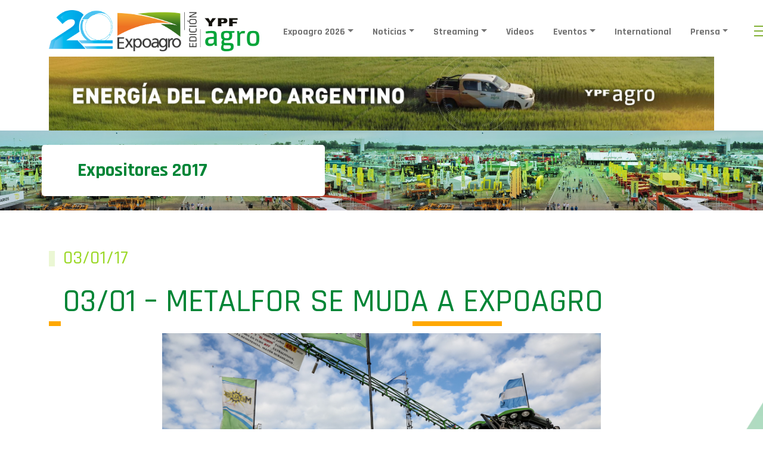

--- FILE ---
content_type: text/html; charset=UTF-8
request_url: https://www.expoagro.com.ar/0301-metalfor-se-muda-a-expoagro/
body_size: 84256
content:


<!doctype html>
<html lang="es">

<head>
    <meta charset="utf-8">
    <meta name="viewport" content="width=device-width, initial-scale=1, shrink-to-fit=no">
    <meta name="facebook-domain-verification" content="tj0uzq7erdmw57kjak89mjsco415t7" />
    
	<!-- Bootstrap core CSS -->
    <link href="https://cdn.jsdelivr.net/npm/bootstrap@5.0.0-beta1/dist/css/bootstrap.min.css" rel="stylesheet" integrity="sha384-giJF6kkoqNQ00vy+HMDP7azOuL0xtbfIcaT9wjKHr8RbDVddVHyTfAAsrekwKmP1" crossorigin="anonymous">


    <link href="https://www.expoagro.com.ar/wp-content/themes/expoagro-2022/assets/css/estilos.css" rel="stylesheet">
    <link rel="preconnect" href="https://fonts.gstatic.com">
    <link href="https://fonts.googleapis.com/css2?family=Lato:wght@300;400;700;900&display=swap" rel="stylesheet">
    <link href="https://maxcdn.bootstrapcdn.com/font-awesome/4.7.0/css/font-awesome.min.css" rel="stylesheet">
    <link rel="stylesheet" href="https://unpkg.com/flickity@2/dist/flickity.min.css">
    <link href="https://www.expoagro.com.ar/wp-content/themes/expoagro-2022/assets/css/custom.css?ver=1.0.85" rel="stylesheet">

    <link rel="icon" type="image/png" href="https://www.expoagro.com.ar/wp-content/themes/expoagro-2022/assets/img/favicon.png">

    <script src="https://www.expoagro.com.ar/wp-content/themes/expoagro-2022/assets/js/jquery.js"></script>
    
    <meta name='robots' content='index, follow, max-image-preview:large, max-snippet:-1, max-video-preview:-1' />
	<style>img:is([sizes="auto" i], [sizes^="auto," i]) { contain-intrinsic-size: 3000px 1500px }</style>
	
	<!-- This site is optimized with the Yoast SEO plugin v25.9 - https://yoast.com/wordpress/plugins/seo/ -->
	<title>03/01 - METALFOR SE MUDA A EXPOAGRO - Expoagro - Edición YPF Agro</title>
	<link rel="canonical" href="https://www.expoagro.com.ar/0301-metalfor-se-muda-a-expoagro/" />
	<meta property="og:locale" content="es_ES" />
	<meta property="og:type" content="article" />
	<meta property="og:title" content="03/01 - METALFOR SE MUDA A EXPOAGRO - Expoagro - Edición YPF Agro" />
	<meta property="og:description" content="La empresa será nuevamente auspiciante de la exposición y aportará la pulverizadora oficial. Se podrán ver allí los nuevos barrales de acero microaireado. Ocuparán 2700 metros cuadrados de stand, trasladarán al predio más de 50 máquinas y 55 personas del equipo. La estrategia de Metalfor para la próxima edición de Expoagro es mudarse con todo [&hellip;]" />
	<meta property="og:url" content="https://www.expoagro.com.ar/0301-metalfor-se-muda-a-expoagro/" />
	<meta property="og:site_name" content="Expoagro - Edición YPF Agro" />
	<meta property="article:published_time" content="2017-01-03T19:59:08+00:00" />
	<meta property="article:modified_time" content="2017-01-24T14:31:10+00:00" />
	<meta property="og:image" content="https://www.expoagro.com.ar/wp-content/uploads/METALFOR-SE-MUDA-A-EXPOAGRO.jpg" />
	<meta property="og:image:width" content="800" />
	<meta property="og:image:height" content="533" />
	<meta property="og:image:type" content="image/jpeg" />
	<meta name="author" content="meji" />
	<meta name="twitter:card" content="summary_large_image" />
	<meta name="twitter:label1" content="Escrito por" />
	<meta name="twitter:data1" content="meji" />
	<meta name="twitter:label2" content="Tiempo de lectura" />
	<meta name="twitter:data2" content="3 minutos" />
	<script type="application/ld+json" class="yoast-schema-graph">{"@context":"https://schema.org","@graph":[{"@type":"WebPage","@id":"https://www.expoagro.com.ar/0301-metalfor-se-muda-a-expoagro/","url":"https://www.expoagro.com.ar/0301-metalfor-se-muda-a-expoagro/","name":"03/01 - METALFOR SE MUDA A EXPOAGRO - Expoagro - Edición YPF Agro","isPartOf":{"@id":"https://www.expoagro.com.ar/#website"},"primaryImageOfPage":{"@id":"https://www.expoagro.com.ar/0301-metalfor-se-muda-a-expoagro/#primaryimage"},"image":{"@id":"https://www.expoagro.com.ar/0301-metalfor-se-muda-a-expoagro/#primaryimage"},"thumbnailUrl":"https://www.expoagro.com.ar/wp-content/uploads/METALFOR-SE-MUDA-A-EXPOAGRO.jpg","datePublished":"2017-01-03T19:59:08+00:00","dateModified":"2017-01-24T14:31:10+00:00","author":{"@id":"https://www.expoagro.com.ar/#/schema/person/3a146f306738e258e9dccb69d596e57d"},"breadcrumb":{"@id":"https://www.expoagro.com.ar/0301-metalfor-se-muda-a-expoagro/#breadcrumb"},"inLanguage":"es","potentialAction":[{"@type":"ReadAction","target":["https://www.expoagro.com.ar/0301-metalfor-se-muda-a-expoagro/"]}]},{"@type":"ImageObject","inLanguage":"es","@id":"https://www.expoagro.com.ar/0301-metalfor-se-muda-a-expoagro/#primaryimage","url":"https://www.expoagro.com.ar/wp-content/uploads/METALFOR-SE-MUDA-A-EXPOAGRO.jpg","contentUrl":"https://www.expoagro.com.ar/wp-content/uploads/METALFOR-SE-MUDA-A-EXPOAGRO.jpg","width":800,"height":533},{"@type":"BreadcrumbList","@id":"https://www.expoagro.com.ar/0301-metalfor-se-muda-a-expoagro/#breadcrumb","itemListElement":[{"@type":"ListItem","position":1,"name":"Portada","item":"https://www.expoagro.com.ar/"},{"@type":"ListItem","position":2,"name":"03/01 &#8211; METALFOR SE MUDA A EXPOAGRO"}]},{"@type":"WebSite","@id":"https://www.expoagro.com.ar/#website","url":"https://www.expoagro.com.ar/","name":"Expoagro - Edición YPF Agro","description":"La exposición agroindustrial a campo abierto más importante de la región","potentialAction":[{"@type":"SearchAction","target":{"@type":"EntryPoint","urlTemplate":"https://www.expoagro.com.ar/?s={search_term_string}"},"query-input":{"@type":"PropertyValueSpecification","valueRequired":true,"valueName":"search_term_string"}}],"inLanguage":"es"},{"@type":"Person","@id":"https://www.expoagro.com.ar/#/schema/person/3a146f306738e258e9dccb69d596e57d","name":"meji","image":{"@type":"ImageObject","inLanguage":"es","@id":"https://www.expoagro.com.ar/#/schema/person/image/","url":"https://secure.gravatar.com/avatar/c1b4bd19f81efd595cb1a1537f85cfa4?s=96&d=mm&r=g","contentUrl":"https://secure.gravatar.com/avatar/c1b4bd19f81efd595cb1a1537f85cfa4?s=96&d=mm&r=g","caption":"meji"},"sameAs":["http://www.p3design.com"]}]}</script>
	<!-- / Yoast SEO plugin. -->


<link rel='dns-prefetch' href='//www.googletagmanager.com' />
<link rel='dns-prefetch' href='//pagead2.googlesyndication.com' />
<script type="text/javascript">
/* <![CDATA[ */
window._wpemojiSettings = {"baseUrl":"https:\/\/s.w.org\/images\/core\/emoji\/15.0.3\/72x72\/","ext":".png","svgUrl":"https:\/\/s.w.org\/images\/core\/emoji\/15.0.3\/svg\/","svgExt":".svg","source":{"concatemoji":"https:\/\/www.expoagro.com.ar\/wp-includes\/js\/wp-emoji-release.min.js?ver=6.7.4"}};
/*! This file is auto-generated */
!function(i,n){var o,s,e;function c(e){try{var t={supportTests:e,timestamp:(new Date).valueOf()};sessionStorage.setItem(o,JSON.stringify(t))}catch(e){}}function p(e,t,n){e.clearRect(0,0,e.canvas.width,e.canvas.height),e.fillText(t,0,0);var t=new Uint32Array(e.getImageData(0,0,e.canvas.width,e.canvas.height).data),r=(e.clearRect(0,0,e.canvas.width,e.canvas.height),e.fillText(n,0,0),new Uint32Array(e.getImageData(0,0,e.canvas.width,e.canvas.height).data));return t.every(function(e,t){return e===r[t]})}function u(e,t,n){switch(t){case"flag":return n(e,"\ud83c\udff3\ufe0f\u200d\u26a7\ufe0f","\ud83c\udff3\ufe0f\u200b\u26a7\ufe0f")?!1:!n(e,"\ud83c\uddfa\ud83c\uddf3","\ud83c\uddfa\u200b\ud83c\uddf3")&&!n(e,"\ud83c\udff4\udb40\udc67\udb40\udc62\udb40\udc65\udb40\udc6e\udb40\udc67\udb40\udc7f","\ud83c\udff4\u200b\udb40\udc67\u200b\udb40\udc62\u200b\udb40\udc65\u200b\udb40\udc6e\u200b\udb40\udc67\u200b\udb40\udc7f");case"emoji":return!n(e,"\ud83d\udc26\u200d\u2b1b","\ud83d\udc26\u200b\u2b1b")}return!1}function f(e,t,n){var r="undefined"!=typeof WorkerGlobalScope&&self instanceof WorkerGlobalScope?new OffscreenCanvas(300,150):i.createElement("canvas"),a=r.getContext("2d",{willReadFrequently:!0}),o=(a.textBaseline="top",a.font="600 32px Arial",{});return e.forEach(function(e){o[e]=t(a,e,n)}),o}function t(e){var t=i.createElement("script");t.src=e,t.defer=!0,i.head.appendChild(t)}"undefined"!=typeof Promise&&(o="wpEmojiSettingsSupports",s=["flag","emoji"],n.supports={everything:!0,everythingExceptFlag:!0},e=new Promise(function(e){i.addEventListener("DOMContentLoaded",e,{once:!0})}),new Promise(function(t){var n=function(){try{var e=JSON.parse(sessionStorage.getItem(o));if("object"==typeof e&&"number"==typeof e.timestamp&&(new Date).valueOf()<e.timestamp+604800&&"object"==typeof e.supportTests)return e.supportTests}catch(e){}return null}();if(!n){if("undefined"!=typeof Worker&&"undefined"!=typeof OffscreenCanvas&&"undefined"!=typeof URL&&URL.createObjectURL&&"undefined"!=typeof Blob)try{var e="postMessage("+f.toString()+"("+[JSON.stringify(s),u.toString(),p.toString()].join(",")+"));",r=new Blob([e],{type:"text/javascript"}),a=new Worker(URL.createObjectURL(r),{name:"wpTestEmojiSupports"});return void(a.onmessage=function(e){c(n=e.data),a.terminate(),t(n)})}catch(e){}c(n=f(s,u,p))}t(n)}).then(function(e){for(var t in e)n.supports[t]=e[t],n.supports.everything=n.supports.everything&&n.supports[t],"flag"!==t&&(n.supports.everythingExceptFlag=n.supports.everythingExceptFlag&&n.supports[t]);n.supports.everythingExceptFlag=n.supports.everythingExceptFlag&&!n.supports.flag,n.DOMReady=!1,n.readyCallback=function(){n.DOMReady=!0}}).then(function(){return e}).then(function(){var e;n.supports.everything||(n.readyCallback(),(e=n.source||{}).concatemoji?t(e.concatemoji):e.wpemoji&&e.twemoji&&(t(e.twemoji),t(e.wpemoji)))}))}((window,document),window._wpemojiSettings);
/* ]]> */
</script>
<style id='wp-emoji-styles-inline-css' type='text/css'>

	img.wp-smiley, img.emoji {
		display: inline !important;
		border: none !important;
		box-shadow: none !important;
		height: 1em !important;
		width: 1em !important;
		margin: 0 0.07em !important;
		vertical-align: -0.1em !important;
		background: none !important;
		padding: 0 !important;
	}
</style>
<link rel='stylesheet' id='wp-block-library-css' href='https://www.expoagro.com.ar/wp-includes/css/dist/block-library/style.min.css?ver=6.7.4' type='text/css' media='all' />
<style id='classic-theme-styles-inline-css' type='text/css'>
/*! This file is auto-generated */
.wp-block-button__link{color:#fff;background-color:#32373c;border-radius:9999px;box-shadow:none;text-decoration:none;padding:calc(.667em + 2px) calc(1.333em + 2px);font-size:1.125em}.wp-block-file__button{background:#32373c;color:#fff;text-decoration:none}
</style>
<style id='global-styles-inline-css' type='text/css'>
:root{--wp--preset--aspect-ratio--square: 1;--wp--preset--aspect-ratio--4-3: 4/3;--wp--preset--aspect-ratio--3-4: 3/4;--wp--preset--aspect-ratio--3-2: 3/2;--wp--preset--aspect-ratio--2-3: 2/3;--wp--preset--aspect-ratio--16-9: 16/9;--wp--preset--aspect-ratio--9-16: 9/16;--wp--preset--color--black: #000000;--wp--preset--color--cyan-bluish-gray: #abb8c3;--wp--preset--color--white: #ffffff;--wp--preset--color--pale-pink: #f78da7;--wp--preset--color--vivid-red: #cf2e2e;--wp--preset--color--luminous-vivid-orange: #ff6900;--wp--preset--color--luminous-vivid-amber: #fcb900;--wp--preset--color--light-green-cyan: #7bdcb5;--wp--preset--color--vivid-green-cyan: #00d084;--wp--preset--color--pale-cyan-blue: #8ed1fc;--wp--preset--color--vivid-cyan-blue: #0693e3;--wp--preset--color--vivid-purple: #9b51e0;--wp--preset--gradient--vivid-cyan-blue-to-vivid-purple: linear-gradient(135deg,rgba(6,147,227,1) 0%,rgb(155,81,224) 100%);--wp--preset--gradient--light-green-cyan-to-vivid-green-cyan: linear-gradient(135deg,rgb(122,220,180) 0%,rgb(0,208,130) 100%);--wp--preset--gradient--luminous-vivid-amber-to-luminous-vivid-orange: linear-gradient(135deg,rgba(252,185,0,1) 0%,rgba(255,105,0,1) 100%);--wp--preset--gradient--luminous-vivid-orange-to-vivid-red: linear-gradient(135deg,rgba(255,105,0,1) 0%,rgb(207,46,46) 100%);--wp--preset--gradient--very-light-gray-to-cyan-bluish-gray: linear-gradient(135deg,rgb(238,238,238) 0%,rgb(169,184,195) 100%);--wp--preset--gradient--cool-to-warm-spectrum: linear-gradient(135deg,rgb(74,234,220) 0%,rgb(151,120,209) 20%,rgb(207,42,186) 40%,rgb(238,44,130) 60%,rgb(251,105,98) 80%,rgb(254,248,76) 100%);--wp--preset--gradient--blush-light-purple: linear-gradient(135deg,rgb(255,206,236) 0%,rgb(152,150,240) 100%);--wp--preset--gradient--blush-bordeaux: linear-gradient(135deg,rgb(254,205,165) 0%,rgb(254,45,45) 50%,rgb(107,0,62) 100%);--wp--preset--gradient--luminous-dusk: linear-gradient(135deg,rgb(255,203,112) 0%,rgb(199,81,192) 50%,rgb(65,88,208) 100%);--wp--preset--gradient--pale-ocean: linear-gradient(135deg,rgb(255,245,203) 0%,rgb(182,227,212) 50%,rgb(51,167,181) 100%);--wp--preset--gradient--electric-grass: linear-gradient(135deg,rgb(202,248,128) 0%,rgb(113,206,126) 100%);--wp--preset--gradient--midnight: linear-gradient(135deg,rgb(2,3,129) 0%,rgb(40,116,252) 100%);--wp--preset--font-size--small: 13px;--wp--preset--font-size--medium: 20px;--wp--preset--font-size--large: 36px;--wp--preset--font-size--x-large: 42px;--wp--preset--spacing--20: 0.44rem;--wp--preset--spacing--30: 0.67rem;--wp--preset--spacing--40: 1rem;--wp--preset--spacing--50: 1.5rem;--wp--preset--spacing--60: 2.25rem;--wp--preset--spacing--70: 3.38rem;--wp--preset--spacing--80: 5.06rem;--wp--preset--shadow--natural: 6px 6px 9px rgba(0, 0, 0, 0.2);--wp--preset--shadow--deep: 12px 12px 50px rgba(0, 0, 0, 0.4);--wp--preset--shadow--sharp: 6px 6px 0px rgba(0, 0, 0, 0.2);--wp--preset--shadow--outlined: 6px 6px 0px -3px rgba(255, 255, 255, 1), 6px 6px rgba(0, 0, 0, 1);--wp--preset--shadow--crisp: 6px 6px 0px rgba(0, 0, 0, 1);}:where(.is-layout-flex){gap: 0.5em;}:where(.is-layout-grid){gap: 0.5em;}body .is-layout-flex{display: flex;}.is-layout-flex{flex-wrap: wrap;align-items: center;}.is-layout-flex > :is(*, div){margin: 0;}body .is-layout-grid{display: grid;}.is-layout-grid > :is(*, div){margin: 0;}:where(.wp-block-columns.is-layout-flex){gap: 2em;}:where(.wp-block-columns.is-layout-grid){gap: 2em;}:where(.wp-block-post-template.is-layout-flex){gap: 1.25em;}:where(.wp-block-post-template.is-layout-grid){gap: 1.25em;}.has-black-color{color: var(--wp--preset--color--black) !important;}.has-cyan-bluish-gray-color{color: var(--wp--preset--color--cyan-bluish-gray) !important;}.has-white-color{color: var(--wp--preset--color--white) !important;}.has-pale-pink-color{color: var(--wp--preset--color--pale-pink) !important;}.has-vivid-red-color{color: var(--wp--preset--color--vivid-red) !important;}.has-luminous-vivid-orange-color{color: var(--wp--preset--color--luminous-vivid-orange) !important;}.has-luminous-vivid-amber-color{color: var(--wp--preset--color--luminous-vivid-amber) !important;}.has-light-green-cyan-color{color: var(--wp--preset--color--light-green-cyan) !important;}.has-vivid-green-cyan-color{color: var(--wp--preset--color--vivid-green-cyan) !important;}.has-pale-cyan-blue-color{color: var(--wp--preset--color--pale-cyan-blue) !important;}.has-vivid-cyan-blue-color{color: var(--wp--preset--color--vivid-cyan-blue) !important;}.has-vivid-purple-color{color: var(--wp--preset--color--vivid-purple) !important;}.has-black-background-color{background-color: var(--wp--preset--color--black) !important;}.has-cyan-bluish-gray-background-color{background-color: var(--wp--preset--color--cyan-bluish-gray) !important;}.has-white-background-color{background-color: var(--wp--preset--color--white) !important;}.has-pale-pink-background-color{background-color: var(--wp--preset--color--pale-pink) !important;}.has-vivid-red-background-color{background-color: var(--wp--preset--color--vivid-red) !important;}.has-luminous-vivid-orange-background-color{background-color: var(--wp--preset--color--luminous-vivid-orange) !important;}.has-luminous-vivid-amber-background-color{background-color: var(--wp--preset--color--luminous-vivid-amber) !important;}.has-light-green-cyan-background-color{background-color: var(--wp--preset--color--light-green-cyan) !important;}.has-vivid-green-cyan-background-color{background-color: var(--wp--preset--color--vivid-green-cyan) !important;}.has-pale-cyan-blue-background-color{background-color: var(--wp--preset--color--pale-cyan-blue) !important;}.has-vivid-cyan-blue-background-color{background-color: var(--wp--preset--color--vivid-cyan-blue) !important;}.has-vivid-purple-background-color{background-color: var(--wp--preset--color--vivid-purple) !important;}.has-black-border-color{border-color: var(--wp--preset--color--black) !important;}.has-cyan-bluish-gray-border-color{border-color: var(--wp--preset--color--cyan-bluish-gray) !important;}.has-white-border-color{border-color: var(--wp--preset--color--white) !important;}.has-pale-pink-border-color{border-color: var(--wp--preset--color--pale-pink) !important;}.has-vivid-red-border-color{border-color: var(--wp--preset--color--vivid-red) !important;}.has-luminous-vivid-orange-border-color{border-color: var(--wp--preset--color--luminous-vivid-orange) !important;}.has-luminous-vivid-amber-border-color{border-color: var(--wp--preset--color--luminous-vivid-amber) !important;}.has-light-green-cyan-border-color{border-color: var(--wp--preset--color--light-green-cyan) !important;}.has-vivid-green-cyan-border-color{border-color: var(--wp--preset--color--vivid-green-cyan) !important;}.has-pale-cyan-blue-border-color{border-color: var(--wp--preset--color--pale-cyan-blue) !important;}.has-vivid-cyan-blue-border-color{border-color: var(--wp--preset--color--vivid-cyan-blue) !important;}.has-vivid-purple-border-color{border-color: var(--wp--preset--color--vivid-purple) !important;}.has-vivid-cyan-blue-to-vivid-purple-gradient-background{background: var(--wp--preset--gradient--vivid-cyan-blue-to-vivid-purple) !important;}.has-light-green-cyan-to-vivid-green-cyan-gradient-background{background: var(--wp--preset--gradient--light-green-cyan-to-vivid-green-cyan) !important;}.has-luminous-vivid-amber-to-luminous-vivid-orange-gradient-background{background: var(--wp--preset--gradient--luminous-vivid-amber-to-luminous-vivid-orange) !important;}.has-luminous-vivid-orange-to-vivid-red-gradient-background{background: var(--wp--preset--gradient--luminous-vivid-orange-to-vivid-red) !important;}.has-very-light-gray-to-cyan-bluish-gray-gradient-background{background: var(--wp--preset--gradient--very-light-gray-to-cyan-bluish-gray) !important;}.has-cool-to-warm-spectrum-gradient-background{background: var(--wp--preset--gradient--cool-to-warm-spectrum) !important;}.has-blush-light-purple-gradient-background{background: var(--wp--preset--gradient--blush-light-purple) !important;}.has-blush-bordeaux-gradient-background{background: var(--wp--preset--gradient--blush-bordeaux) !important;}.has-luminous-dusk-gradient-background{background: var(--wp--preset--gradient--luminous-dusk) !important;}.has-pale-ocean-gradient-background{background: var(--wp--preset--gradient--pale-ocean) !important;}.has-electric-grass-gradient-background{background: var(--wp--preset--gradient--electric-grass) !important;}.has-midnight-gradient-background{background: var(--wp--preset--gradient--midnight) !important;}.has-small-font-size{font-size: var(--wp--preset--font-size--small) !important;}.has-medium-font-size{font-size: var(--wp--preset--font-size--medium) !important;}.has-large-font-size{font-size: var(--wp--preset--font-size--large) !important;}.has-x-large-font-size{font-size: var(--wp--preset--font-size--x-large) !important;}
:where(.wp-block-post-template.is-layout-flex){gap: 1.25em;}:where(.wp-block-post-template.is-layout-grid){gap: 1.25em;}
:where(.wp-block-columns.is-layout-flex){gap: 2em;}:where(.wp-block-columns.is-layout-grid){gap: 2em;}
:root :where(.wp-block-pullquote){font-size: 1.5em;line-height: 1.6;}
</style>
<link rel='stylesheet' id='contact-form-7-css' href='https://www.expoagro.com.ar/wp-content/plugins/contact-form-7/includes/css/styles.css?ver=6.1.1' type='text/css' media='all' />
<script type="text/javascript" src="https://www.expoagro.com.ar/wp-includes/js/jquery/jquery.min.js?ver=3.7.1" id="jquery-core-js"></script>
<script type="text/javascript" src="https://www.expoagro.com.ar/wp-includes/js/jquery/jquery-migrate.min.js?ver=3.4.1" id="jquery-migrate-js"></script>

<!-- Fragmento de código de la etiqueta de Google (gtag.js) añadida por Site Kit -->
<!-- Fragmento de código de Google Analytics añadido por Site Kit -->
<script type="text/javascript" src="https://www.googletagmanager.com/gtag/js?id=G-38WX51T875" id="google_gtagjs-js" async></script>
<script type="text/javascript" id="google_gtagjs-js-after">
/* <![CDATA[ */
window.dataLayer = window.dataLayer || [];function gtag(){dataLayer.push(arguments);}
gtag("set","linker",{"domains":["www.expoagro.com.ar"]});
gtag("js", new Date());
gtag("set", "developer_id.dZTNiMT", true);
gtag("config", "G-38WX51T875");
/* ]]> */
</script>
<link rel="https://api.w.org/" href="https://www.expoagro.com.ar/wp-json/" /><link rel="alternate" title="JSON" type="application/json" href="https://www.expoagro.com.ar/wp-json/wp/v2/posts/7186" /><link rel="EditURI" type="application/rsd+xml" title="RSD" href="https://www.expoagro.com.ar/xmlrpc.php?rsd" />
<meta name="generator" content="WordPress 6.7.4" />
<link rel='shortlink' href='https://www.expoagro.com.ar/?p=7186' />
<link rel="alternate" title="oEmbed (JSON)" type="application/json+oembed" href="https://www.expoagro.com.ar/wp-json/oembed/1.0/embed?url=https%3A%2F%2Fwww.expoagro.com.ar%2F0301-metalfor-se-muda-a-expoagro%2F" />
<link rel="alternate" title="oEmbed (XML)" type="text/xml+oembed" href="https://www.expoagro.com.ar/wp-json/oembed/1.0/embed?url=https%3A%2F%2Fwww.expoagro.com.ar%2F0301-metalfor-se-muda-a-expoagro%2F&#038;format=xml" />
<meta name="generator" content="Site Kit by Google 1.161.0" />
<!-- Metaetiquetas de Google AdSense añadidas por Site Kit -->
<meta name="google-adsense-platform-account" content="ca-host-pub-2644536267352236">
<meta name="google-adsense-platform-domain" content="sitekit.withgoogle.com">
<!-- Acabar con las metaetiquetas de Google AdSense añadidas por Site Kit -->
<meta name="generator" content="Powered by Visual Composer - drag and drop page builder for WordPress."/>

<!-- Fragmento de código de Google Adsense añadido por Site Kit -->
<script type="text/javascript" async="async" src="https://pagead2.googlesyndication.com/pagead/js/adsbygoogle.js?client=ca-pub-5088009304458675&amp;host=ca-host-pub-2644536267352236" crossorigin="anonymous"></script>

<!-- Final del fragmento de código de Google Adsense añadido por Site Kit -->
		<style type="text/css" id="wp-custom-css">
			.back-spon {
    background: #fff;
}

.page-id-11121541 .wpb_text_column.wpb_content_element, .imacent .wpb_wrapper {
    text-align: center;
}		</style>
		
    <link rel="preconnect" href="https://fonts.googleapis.com">
    <link rel="preconnect" href="https://fonts.gstatic.com" crossorigin>
    <link href="https://fonts.googleapis.com/css2?family=Rajdhani:wght@500;600;700&display=swap" rel="stylesheet">

    <!-- Google Tag Manager -->
    <!--script>(function(w,d,s,l,i){w[l]=w[l]||[];w[l].push({'gtm.start':new Date().getTime(),event:'gtm.js'});var f=d.getElementsByTagName(s)[0],j=d.createElement(s),dl=l!='dataLayer'?'&l='+l:'';j.async=true;j.src='https://www.googletagmanager.com/gtm.js?id='+i+dl;f.parentNode.insertBefore(j,f);})(window,document,'script','dataLayer','GTM-MM8VPP7');</script-->
    <!-- End Google Tag Manager -->

	<!-- Google Tag Manager -->
<script>(function(w,d,s,l,i){w[l]=w[l]||[];w[l].push({'gtm.start':
new Date().getTime(),event:'gtm.js'});var f=d.getElementsByTagName(s)[0],
j=d.createElement(s),dl=l!='dataLayer'?'&l='+l:'';j.async=true;j.src=
'https://www.googletagmanager.com/gtm.js?id='+i+dl;f.parentNode.insertBefore(j,f);
})(window,document,'script','dataLayer','GTM-NNGGQLT2');</script>
<!-- End Google Tag Manager -->
	
</head>

<body class="post-template-default single single-post postid-7186 single-format-standard wpb-js-composer js-comp-ver-4.0.5 vc_responsive">	
	<!-- Google Tag Manager (noscript) -->
<noscript><iframe src="https://www.googletagmanager.com/ns.html?id=GTM-NNGGQLT2"
height="0" width="0" style="display:none;visibility:hidden"></iframe></noscript>
<!-- End Google Tag Manager (noscript) -->

    <header class="mb-auto header-fixed">
        <div class="top-bar">
            <div class="row dist-tb">
                            </div>
        </div>
        <div class="container p-0 mx-auto">
            <nav class="navbar navbar-expand-lg navbar-light bg-white pb-0 d-none d-lg-block">
                <div class="container-fluid d-flex align-items-center">
                    <div class="bbh">
                        <h1 class="mb-0">
                            <a class="navbar-brand d-none d-lg-block" href="https://www.expoagro.com.ar">
                                <!-- img src="https://www.expoagro.com.ar/wp-content/themes/expoagro-2022/assets/img/expoagro_logo.png" alt="expoagro_logo" height="69" -->

                                <img src="https://www.expoagro.com.ar/wp-content/themes/expoagro-2022/assets/img/EA-20-logo.png" alt="expoagro_logo" height="69">
                            </a>
                        </h1>
                    </div>
                    <div class="collapse navbar-collapse pt-0" id="navbarNavDropdown">
                    	<ul class="navbar-nav px-2">
<li class="nav-item drop px-2">
<a class="nav-link text-decoration-none dropdown-toggle" href="#" id="navbarDropdown" role="button" data-bs-toggle="dropdown" aria-expanded="false">Expoagro 2026</a>
<div class="dropdown-area  p-5"><div class="row">
<div class="col-md-3"><ul class="dropdown-options" aria-labelledby="navbarDropdown">
<li><a href="https://www.expoagro.com.ar/como-exponer/" >Cómo Exponer</a></li>
<li><a href="https://www.expoagro.com.ar/tarifas-opcionales-2026/" >Tarifas Opcionales 2026</a></li>
<li><a href="https://www.expoagro.com.ar/reglamentos/" >Reglamentos</a></li>
<li><a href="https://www.expoagro.com.ar/proveedores-sugeridos/" >Proveedores Sugeridos</a></li>
<li><a href="https://www.expoagro.com.ar/agroshock-ofertas-2026/" >#Agroshock de Ofertas 2026</a></li>
<li><a href="https://www.expoagro.com.ar/empresas-destacadas-2026/" >Empresas Destacadas</a></li>
<li><a href="https://www.expoagro.com.ar/evento/ypf-agro/" >YPF Agro</a></li>
<li><a href="https://www.expoagro.com.ar/evento/banco-provincia" >Banco Provincia</a></li>
</ul></div>
<div class="col-md-3"><ul class="dropdown-options" aria-labelledby="navbarDropdown">
<li><a href="https://www.expoagro.com.ar/informacion-general-para-visitantes/" >Información General para Visitantes</a></li>
<li><a href="https://www.expoagro.com.ar/sponsors/" >Nos Acompañan</a></li>
<li><a href="https://www.expoagro.com.ar/gacetillas-de-prensa/" >Gacetillas</a></li>
<li><a href="https://www.expoagro.com.ar/misiones-internacionales" >Misiones Internacionales</a></li>
</ul></div>
<div class="col-md-6"><!-- NO HAY WIDGET PARA MOSTRAR --><!-- NO HAY WIDGET PARA MOSTRAR --><!-- NO HAY WIDGET PARA MOSTRAR --><!-- NO HAY WIDGET PARA MOSTRAR --><!-- NO HAY WIDGET PARA MOSTRAR --></div></div></div>
</li>
</li>
</li>
</li>
</li>
</li>
</li>
</li>
</li>
</li>
</li>
</li>
</li>
<li class="nav-item drop px-2">
<a class="nav-link text-decoration-none dropdown-toggle" href="#" id="navbarDropdown" role="button" data-bs-toggle="dropdown" aria-expanded="false">Noticias</a>
<div class="dropdown-area  p-5"><div class="row">
<div class="col-md-3"><ul class="dropdown-options" aria-labelledby="navbarDropdown">
<li><a href="https://www.expoagro.com.ar/category/agricultura/" >Agricultura</a></li>
<li><a href="https://www.expoagro.com.ar/category/ganaderia/" >Ganadería</a></li>
<li><a href="https://www.expoagro.com.ar/category/novedades/" >Novedades</a></li>
<li><a href="https://www.expoagro.com.ar/las-voces-del-agro" >Las Voces del Agro</a></li>
<li><a href="https://www.expoagro.com.ar/category/tecnologia/" >Tecnología</a></li>
<li><a href="https://www.expoagro.com.ar/category/efemerides/" >Efemérides</a></li>
</ul></div>
<div class="col-md-3"><ul class="dropdown-options" aria-labelledby="navbarDropdown">
<li><a href="https://www.expoagro.com.ar/informes-exclusivos/" >Informes Exclusivos</a></li>
<li><a href="https://www.expoagro.com.ar/pizarras/" >Pizzarra de Granos</a></li>
<li><a href="https://www.expoagro.com.ar/mercado-de-canuelas/" >Pizzarra de Hacienda</a></li>
<li><a href="https://www.expoagro.com.ar/videos-2023/" >En Movimiento</a></li>
<li><a href="https://www.expoagro.com.ar/category/maquinaria/" >Maquinaria</a></li>
<li><a href="https://www.expoagro.com.ar/category/mercados/" >Mercados</a></li>
<li><a href="https://www.expoagro.com.ar/category/agenda/" >Agenda</a></li>
</ul></div>
<div class="col-md-6"><!-- NO HAY WIDGET PARA MOSTRAR --><!-- NO HAY WIDGET PARA MOSTRAR --><!-- NO HAY WIDGET PARA MOSTRAR --><aside id="expoagro_banner_menu_widget-6" class="widget  expoagro-banner-menu-widget"><h3 class="w-100 px-4 text-white">Destacados</h3><div class="d-flex image-dropdown-wrapper row"><div class="items-dropdown-image col-md-6 mb-4">
   <a href="https://www.expoagro.com.ar/clima-bsq/"><img src="https://www.expoagro.com.ar/wp-content/uploads/btn-clima.png" class="img-fluid"></a>
</div>
<div class="items-dropdown-image col-md-6 mb-4">
   <a href="https://www.expoagro.com.ar/category/agricultura/"><img src="https://www.expoagro.com.ar/wp-content/uploads/btn-agricultura.png" class="img-fluid"></a>
</div></div></aside><!-- NO HAY WIDGET PARA MOSTRAR --></div></div></div>
</li>
</li>
</li>
</li>
</li>
</li>
</li>
</li>
</li>
</li>
</li>
</li>
</li>
</li>
<li class="nav-item drop px-2">
<a class="nav-link text-decoration-none dropdown-toggle" href="#" id="navbarDropdown" role="button" data-bs-toggle="dropdown" aria-expanded="false">Streaming</a>
<div class="dropdown-area  p-5"><div class="row">
<div class="col-md-3"><ul class="dropdown-options" aria-labelledby="navbarDropdown">
<li><a href="https://www.expoagro.com.ar/remates-en-vivo/" >Remates en vivo</a></li>

<li><a href="https://www.expoagro.com.ar/streaming-expoagro-2025" >Expoagro</a></li>

<li><a href="https://www.expoagro.com.ar/las-nacionales-streaming/" >Las Nacionales</a></li>

<li><a href="https://www.caminosysabores.com.ar/"  target="_blank" >Caminos y Sabores</a></li>

<li><a href="https://www.expoagro.com.ar/streaming-congreso-aapresid/"  target="_blank" >Congreso Aapresid</a></li>

<li><a href="https://www.expoagro.com.ar/streaming-angus/" >Angus</a></li>

<li><a href="https://www.expoagro.com.ar/nacional-primavera-braford-2025/" >Nacional Primavera Braford</a></li>
</ul></div>
<div class="col-md-9"><!-- NO HAY WIDGET PARA MOSTRAR --><!-- NO HAY WIDGET PARA MOSTRAR --><!-- NO HAY WIDGET PARA MOSTRAR --><!-- NO HAY WIDGET PARA MOSTRAR --><aside id="expoagro_banner_menu_widget-8" class="widget  expoagro-banner-menu-widget"><h3 class="w-100 px-4 text-white">Seguí en VIVO todos nuestros eventos</h3><div class="d-flex image-dropdown-wrapper row"><!-- <div class="col-md-2"></div>
<div class="items-dropdown-image col-md-4 mb-4">
   <a href="https://www.youtube.com/watch?v=X7XMdTTDZBY&t=6497s" target="_blank/" target="_blank"><img src="https://www.expoagro.com.ar/wp-content/uploads/btn-martes7.png" class="img-fluid"></a>
</div>


<div class="items-dropdown-image col-md-4 mb-4">
   <a href="https://www.youtube.com/watch?v=j7y0_t3BuVo&t=22587s" target="_blank"><img src="https://www.expoagro.com.ar/wp-content/uploads/btn-m8.png" class="img-fluid"></a>
</div>
<div class="col-md-2"></div>
<div class="col-md-2"></div>
<div class="items-dropdown-image col-md-4 mb-4">
  <a href="https://www.youtube.com/watch?v=dcqVZIsCg6g&t=5s" target="_blank"><img src="https://www.expoagro.com.ar/wp-content/uploads/btn-j9.png" class="img-fluid"></a>
</div>

<div class="items-dropdown-image col-md-4 mb-4">
   <a href="https://www.youtube.com/watch?v=02RkvcJetZQ" target="_blank"><img src="https://www.expoagro.com.ar/wp-content/uploads/btn-v10.png" class="img-fluid"></a>
</div>
<div class="col-md-2"></div>--></div></aside></div></div></div>
</li>
</li>
</li>
</li>
</li>
</li>
</li>
</li>
<li class="nav-item px-2">
<a class="nav-link text-decoration-none"  href="https://www.expoagro.com.ar/videos-2023/" >Videos</a>
</li>
<li class="nav-item drop px-2">
<a class="nav-link text-decoration-none dropdown-toggle" href="#" id="navbarDropdown" role="button" data-bs-toggle="dropdown" aria-expanded="false">Eventos</a>
<div class="dropdown-area  p-5"><div class="row">
<div class="col-md-3"><ul class="dropdown-options" aria-labelledby="navbarDropdown">
<li><a href="https://www.expoagro.com.ar/premio/"  target="_blank" >Premio Ternium</a></li>

<li><a href="https://www.expoagro.com.ar/evento/expoagro-2026/" >Expoagro</a></li>

<li><a href="https://www.expoagro.com.ar/evento/las-nacionales/" >Las Nacionales</a></li>

<li><a href="https://www.caminosysabores.com.ar/"  target="_blank" >Caminos y Sabores</a></li>

<li><a href="https://congreso.aapresid.org.ar/"  target="_blank" >Congreso Aapresid</a></li>

<li><a href="https://www.expoagro.com.ar/evento/agrievolution/" >Agrievolution</a></li>

<li><a href="https://www.expoagro.com.ar/evento/angus/" >Angus</a></li>

<li><a href="https://www.expoagro.com.ar/evento/nacional-primavera-braford/" >Nacional Primavera Braford</a></li>
</ul></div>
<div class="col-md-9"><!-- NO HAY WIDGET PARA MOSTRAR --><!-- NO HAY WIDGET PARA MOSTRAR --><aside id="expoagro_banner_menu_widget-5" class="widget  expoagro-banner-menu-widget"><h3 class="w-100 px-4 text-white">Destacados</h3><div class="d-flex image-dropdown-wrapper row"><div class="items-dropdown-image col-md-1 mb-4"></div>
<div class="items-dropdown-image col-md-7 mb-4">
   <a href="https://www.expoagro.com.ar/evento/expoagro-2026/" target="_blank"><img src="https://www.expoagro.com.ar/wp-content/uploads/Banner-460x168-EA2026.jpg" class="img-fluid"></a>
</div> 
<!--
<div class="items-dropdown-image col-md-3 mb-4">

<a href="https://www.expoagro.com.ar/evento/expoagro-2026" target="_blank"><img src="https://www.expoagro.com.ar/wp-content/uploads/Banner-193x161-nuestros-eventos.jpg" class="img-fluid"></a> 

</div> 
<div class="items-dropdown-image col-md-1 mb-4"></div>
--></div></aside><!-- NO HAY WIDGET PARA MOSTRAR --><!-- NO HAY WIDGET PARA MOSTRAR --></div></div></div>
</li>
</li>
</li>
</li>
</li>
</li>
</li>
</li>
</li>
<li class="nav-item px-2">
<a class="nav-link text-decoration-none"  href="https://www.expoagro.com.ar/evento/international/" >International</a>
</li>
<li class="nav-item drop px-2">
<a class="nav-link text-decoration-none dropdown-toggle" href="#" id="navbarDropdown" role="button" data-bs-toggle="dropdown" aria-expanded="false">Prensa</a>
<div class="dropdown-area  p-5"><div class="row">
<div class="col-md-3"><ul class="dropdown-options" aria-labelledby="navbarDropdown">
<li><a href="https://www.expoagro.com.ar/contacto-de-prensa/" >Contacto de Prensa</a></li>
<li><a href="https://www.expoagro.com.ar/fotos-2025-en-alta-resolucion/" >Fotos en Alta Resolución</a></li>
<li><a href="https://www.expoagro.com.ar/gacetillas-de-prensa/" >Gacetillas</a></li>
<li><a href="https://www.expoagro.com.ar/logos-expoagro-en-alta/" >Logos</a></li>
</ul></div>
<div class="col-md-3"><ul class="dropdown-options" aria-labelledby="navbarDropdown">
<li><a href="https://www.expoagro.com.ar/suplementos-especiales-expoagro/" >Suplementos Especiales</a></li>
<li><a href="https://www.expoagro.com.ar/suscribirse/" >Suscribirse al Newsletter</a></li>
<li><a href="https://www.expoagro.com.ar/videos-2025-prensa/" >Videos para Prensa</a></li>
</ul></div>
<div class="col-md-6"><!-- NO HAY WIDGET PARA MOSTRAR --><aside id="expoagro_banner_menu_widget-9" class="widget  expoagro-banner-menu-widget"><h3 class="w-100 px-4 text-white">Destacados</h3><div class="d-flex image-dropdown-wrapper row"><!--
<div class="items-dropdown-image col-md-6 mb-4">
   <a href="https://www.expoagro.com.ar/agroshock-ofertas-2025/" target="_blank"><img src="https://www.expoagro.com.ar/wp-content/uploads/btn-agroshock.png" class="img-fluid"></a>
</div>

<div class="items-dropdown-image col-md-6 mb-4">
   <a href="https://soluciones.qreventos.com/expoagro_manual/login.asp" target="_blank"><img src="https://www.expoagro.com.ar/wp-content/uploads/btn-expositor.png" class="img-fluid"></a>
</div>

<div class="items-dropdown-image col-md-6 mb-4">
  <a href="https://www.expoagro.com.ar/proveedores-sugeridos/"><img src="https://www.expoagro.com.ar/wp-content/uploads/btn-proveedores.png" class="img-fluid"></a>
</div>

<div class="items-dropdown-image col-md-6 mb-4">
   <a href="https://www.expoagro.com.ar/gacetillas-de-prensa/"><img src="https://www.expoagro.com.ar/wp-content/uploads/btn-prensa.png" class="img-fluid"></a>
</div>
--></div></aside><!-- NO HAY WIDGET PARA MOSTRAR --><!-- NO HAY WIDGET PARA MOSTRAR --><!-- NO HAY WIDGET PARA MOSTRAR --></div></div></div>
</li>
</li>
</li>
</li>
</li>
</li>
</li>
</li>
</ul>
                    </div>
                    <div class="lupa" id="buscador">
                        <img src="https://www.expoagro.com.ar/wp-content/themes/expoagro-2022/assets/img/lupa.png" alt="buscar" class="img-fluid" width="29" height="29">
                    </div>
                    <div class="lupa hamburger-menu" id="menu-hamburguer" style="margin-left: 20px;">
                        <input id="menu__toggle" type="checkbox" />
                        <label class="menu__btn" for="menu__toggle">
                            <span></span>
                        </label>
                        <ul class="menu__box">
<li>
<a class="menu__item " href="https://www.expoagro.com.ar/" >Home</a>
</li>
<li>
<a class="menu__item " href="https://www.expoagro.com.ar/quienes-somos/" >Quiénes somos</a>
</li>
<li>
<a class="menu__item " href="https://www.expoagro.com.ar/sponsors/" >Nos acompañan</a>
</li>
<li>
<a class="menu__item " href="https://www.expoagro.com.ar/misiones-internacionales/" >Misiones internacionales</a>
</li>
<li>
<a class="menu__item " href="https://www.expoagro.com.ar/suscribirse/" >Suscribirse al News</a>
</li>
<li>
<a class="menu__item " href="https://www.expoagro.com.ar/contacto/" >Contacto</a>
</li>
<li>
                      <ul class="social-network2 social-circle menu__item">
                        <li><a href="https://www.instagram.com/expoagrocom/" target="_blank" class="icoInstagram" title="Facebook"><i class="fa fa-instagram"></i></a></li>
                        <li><a href="https://www.linkedin.com/company/3600445" target="_blank" class="icoLinkedin" title="Linkedin"><i class="fa fa-linkedin"></i></a></li>
                        <li><a href="https://www.facebook.com/ExpoagroArgentina/" target="_blank" class="icoFacebook" title="Facebook"><i class="fa fa-facebook"></i></a></li>
                        <li><a href="https://twitter.com/Expoagrocom" target="_blank" class="icoTwitter" title="Twitter">
                        <i class="fa fa-x">
                               <svg width="16" height="16" viewBox="0 0 1200 1227" fill="none" xmlns="http://www.w3.org/2000/svg"><path d="M714.163 519.284L1160.89 0H1055.03L667.137 450.887L357.328 0H0L468.492 681.821L0 1226.37H105.866L515.491 750.218L842.672 1226.37H1200L714.137 519.284H714.163ZM569.165 687.828L521.697 619.934L144.011 79.6944H306.615L611.412 515.685L658.88 583.579L1055.08 1150.3H892.476L569.165 687.854V687.828Z" fill="white"></path></svg>
                           </i>
                        </a></li>
                        <li><a href="https://www.youtube.com/channel/UCL7FxmRKzatPxn4YIYNuN6Q" target="_blank" class="icoYoutube" title="Linkedin"><i class="fa fa-youtube-square"></i></a></li>
                      </ul>
                    </li></ul>
                    </div>

                    <button class="navbar-toggler" type="button" data-bs-toggle="collapse" data-bs-target="#navbarNavDropdown" aria-controls="navbarNavDropdown" aria-expanded="false" aria-label="Toggle navigation">
                        <span class="navbar-toggler-icon"></span>
                    </button>
                </div>
            </nav>
        </div>

        <!---- Nav mobile ---->
        <nav class="navbar navbar-expand-lg navbar-light bg-white nav-mobile">
            <div class="container-fluid p-0 m-0">
                <h1 class="px-3"><a class="navbar-brand logo-mobile" href="https://www.expoagro.com.ar">
                        <!-- img src="https://www.expoagro.com.ar/wp-content/themes/expoagro-2022/assets/img/expoagro_logo.png" alt="expoagro_logo" width="150" height="51" -->

                        <img src="https://www.expoagro.com.ar/wp-content/themes/expoagro-2022/assets/img/EA-20-logo.png" alt="expoagro_logo" width="150" height="auto">
                    </a>
                </h1>
                <div class="lupa" id="buscador-mobile">
                    <img src="https://www.expoagro.com.ar/wp-content/themes/expoagro-2022/assets/img/lupa.png" alt="buscar" class="img-fluid ms-5" width="29" height="29">
                </div>
                <button class="navbar-toggler border-0 hamburger mx-3" id="burger" type="button" data-bs-toggle="collapse" data-bs-target="#navbarNavDropdown" aria-controls="navbarNavDropdown" aria-expanded="false" aria-label="Toggle navigation">
                    <span class="lineas-menu"></span>
                </button>
                <div class="collapse navbar-collapse" id="navbarNavDropdown">
                    <ul class="navbar-nav px-4 py-3 fs-5">
<li class="nav-item dropdown">
<a class="nav-link dropdown-toggle px-3" href="#" id="navbarDropdownMenuLink" role="button" data-bs-toggle="dropdown" aria-expanded="false">Expoagro 2026</a>
<ul class="dropdown-menu border-0 text-center p-0 m-0" aria-labelledby="navbarDropdownMenuLink">
<li><a href="https://www.expoagro.com.ar/como-exponer/" class="dropdown-item" >Cómo Exponer</a></li>

<li><a href="https://www.expoagro.com.ar/tarifas-opcionales-2026/" class="dropdown-item" >Tarifas Opcionales 2026</a></li>

<li><a href="https://www.expoagro.com.ar/reglamentos/" class="dropdown-item" >Reglamentos</a></li>

<li><a href="https://www.expoagro.com.ar/proveedores-sugeridos/" class="dropdown-item" >Proveedores Sugeridos</a></li>

<li><a href="https://www.expoagro.com.ar/agroshock-ofertas-2026/" class="dropdown-item" >#Agroshock de Ofertas 2026</a></li>

<li><a href="https://www.expoagro.com.ar/empresas-destacadas-2026/" class="dropdown-item" >Empresas Destacadas</a></li>

<li><a href="https://www.expoagro.com.ar/evento/ypf-agro/" class="dropdown-item" >YPF Agro</a></li>

<li><a href="https://www.expoagro.com.ar/evento/banco-provincia" class="dropdown-item" >Banco Provincia</a></li>

<li><a href="https://www.expoagro.com.ar/informacion-general-para-visitantes/" class="dropdown-item" >Información General para Visitantes</a></li>

<li><a href="https://www.expoagro.com.ar/sponsors/" class="dropdown-item" >Nos Acompañan</a></li>

<li><a href="https://www.expoagro.com.ar/gacetillas-de-prensa/" class="dropdown-item" >Gacetillas</a></li>

<li><a href="https://www.expoagro.com.ar/misiones-internacionales" class="dropdown-item" >Misiones Internacionales</a></li>
</ul>
</li>
</li>
</li>
</li>
</li>
</li>
</li>
</li>
</li>
</li>
</li>
</li>
</li>
<li class="nav-item dropdown">
<a class="nav-link dropdown-toggle px-3" href="#" id="navbarDropdownMenuLink" role="button" data-bs-toggle="dropdown" aria-expanded="false">Noticias</a>
<ul class="dropdown-menu border-0 text-center p-0 m-0" aria-labelledby="navbarDropdownMenuLink">
<li><a href="https://www.expoagro.com.ar/category/agricultura/" class="dropdown-item" >Agricultura</a></li>

<li><a href="https://www.expoagro.com.ar/category/ganaderia/" class="dropdown-item" >Ganadería</a></li>

<li><a href="https://www.expoagro.com.ar/category/novedades/" class="dropdown-item" >Novedades</a></li>

<li><a href="https://www.expoagro.com.ar/las-voces-del-agro" class="dropdown-item" >Las Voces del Agro</a></li>

<li><a href="https://www.expoagro.com.ar/category/tecnologia/" class="dropdown-item" >Tecnología</a></li>

<li><a href="https://www.expoagro.com.ar/category/efemerides/" class="dropdown-item" >Efemérides</a></li>

<li><a href="https://www.expoagro.com.ar/informes-exclusivos/" class="dropdown-item" >Informes Exclusivos</a></li>

<li><a href="https://www.expoagro.com.ar/pizarras/" class="dropdown-item" >Pizzarra de Granos</a></li>

<li><a href="https://www.expoagro.com.ar/mercado-de-canuelas/" class="dropdown-item" >Pizzarra de Hacienda</a></li>

<li><a href="https://www.expoagro.com.ar/videos-2023/" class="dropdown-item" >En Movimiento</a></li>

<li><a href="https://www.expoagro.com.ar/category/maquinaria/" class="dropdown-item" >Maquinaria</a></li>

<li><a href="https://www.expoagro.com.ar/category/mercados/" class="dropdown-item" >Mercados</a></li>

<li><a href="https://www.expoagro.com.ar/category/agenda/" class="dropdown-item" >Agenda</a></li>
</ul>
</li>
</li>
</li>
</li>
</li>
</li>
</li>
</li>
</li>
</li>
</li>
</li>
</li>
</li>
<li class="nav-item dropdown">
<a class="nav-link dropdown-toggle px-3" href="#" id="navbarDropdownMenuLink" role="button" data-bs-toggle="dropdown" aria-expanded="false">Streaming</a>
<ul class="dropdown-menu border-0 text-center p-0 m-0" aria-labelledby="navbarDropdownMenuLink">
<li><a href="https://www.expoagro.com.ar/remates-en-vivo/" class="dropdown-item" >Remates en vivo</a></li>

<li><a href="https://www.expoagro.com.ar/streaming-expoagro-2025" class="dropdown-item" >Expoagro</a></li>

<li><a href="https://www.expoagro.com.ar/las-nacionales-streaming/" class="dropdown-item" >Las Nacionales</a></li>

<li><a href="https://www.caminosysabores.com.ar/" class="dropdown-item"  target="_blank" >Caminos y Sabores</a></li>

<li><a href="https://www.expoagro.com.ar/streaming-congreso-aapresid/" class="dropdown-item"  target="_blank" >Congreso Aapresid</a></li>

<li><a href="https://www.expoagro.com.ar/streaming-angus/" class="dropdown-item" >Angus</a></li>

<li><a href="https://www.expoagro.com.ar/nacional-primavera-braford-2025/" class="dropdown-item" >Nacional Primavera Braford</a></li>
</ul>
</li>
</li>
</li>
</li>
</li>
</li>
</li>
</li>
<li class="nav-item ">
<a class="nav-link px-3" href="https://www.expoagro.com.ar/videos-2023/" >Videos</a>
</li>
<li class="nav-item dropdown">
<a class="nav-link dropdown-toggle px-3" href="#" id="navbarDropdownMenuLink" role="button" data-bs-toggle="dropdown" aria-expanded="false">Eventos</a>
<ul class="dropdown-menu border-0 text-center p-0 m-0" aria-labelledby="navbarDropdownMenuLink">
<li><a href="https://www.expoagro.com.ar/premio/" class="dropdown-item"  target="_blank" >Premio Ternium</a></li>

<li><a href="https://www.expoagro.com.ar/evento/expoagro-2026/" class="dropdown-item" >Expoagro</a></li>

<li><a href="https://www.expoagro.com.ar/evento/las-nacionales/" class="dropdown-item" >Las Nacionales</a></li>

<li><a href="https://www.caminosysabores.com.ar/" class="dropdown-item"  target="_blank" >Caminos y Sabores</a></li>

<li><a href="https://congreso.aapresid.org.ar/" class="dropdown-item"  target="_blank" >Congreso Aapresid</a></li>

<li><a href="https://www.expoagro.com.ar/evento/agrievolution/" class="dropdown-item" >Agrievolution</a></li>

<li><a href="https://www.expoagro.com.ar/evento/angus/" class="dropdown-item" >Angus</a></li>

<li><a href="https://www.expoagro.com.ar/evento/nacional-primavera-braford/" class="dropdown-item" >Nacional Primavera Braford</a></li>
</ul>
</li>
</li>
</li>
</li>
</li>
</li>
</li>
</li>
</li>
<li class="nav-item ">
<a class="nav-link px-3" href="https://www.expoagro.com.ar/evento/international/" >International</a>
</li>
<li class="nav-item dropdown">
<a class="nav-link dropdown-toggle px-3" href="#" id="navbarDropdownMenuLink" role="button" data-bs-toggle="dropdown" aria-expanded="false">Prensa</a>
<ul class="dropdown-menu border-0 text-center p-0 m-0" aria-labelledby="navbarDropdownMenuLink">
<li><a href="https://www.expoagro.com.ar/contacto-de-prensa/" class="dropdown-item" >Contacto de Prensa</a></li>

<li><a href="https://www.expoagro.com.ar/fotos-2025-en-alta-resolucion/" class="dropdown-item" >Fotos en Alta Resolución</a></li>

<li><a href="https://www.expoagro.com.ar/gacetillas-de-prensa/" class="dropdown-item" >Gacetillas</a></li>

<li><a href="https://www.expoagro.com.ar/logos-expoagro-en-alta/" class="dropdown-item" >Logos</a></li>

<li><a href="https://www.expoagro.com.ar/suplementos-especiales-expoagro/" class="dropdown-item" >Suplementos Especiales</a></li>

<li><a href="https://www.expoagro.com.ar/suscribirse/" class="dropdown-item" >Suscribirse al Newsletter</a></li>

<li><a href="https://www.expoagro.com.ar/videos-2025-prensa/" class="dropdown-item" >Videos para Prensa</a></li>
</ul>
</li>
</li>
</li>
</li>
</li>
</li>
</li>
</li>
<li class="nav-item no-mobile">
<a class="nav-link px-3" href="https://www.expoagro.com.ar/" >Home</a>
</li>
<li class="nav-item ">
<a class="nav-link px-3" href="https://www.expoagro.com.ar/quienes-somos/" >Quiénes somos</a>
</li>
<li class="nav-item ">
<a class="nav-link px-3" href="https://www.expoagro.com.ar/sponsors/" >Nos acompañan</a>
</li>
<li class="nav-item ">
<a class="nav-link px-3" href="https://www.expoagro.com.ar/misiones-internacionales/" >Misiones internacionales</a>
</li>
<li class="nav-item ">
<a class="nav-link px-3" href="https://www.expoagro.com.ar/suscribirse/" >Suscribirse al News</a>
</li>
<li class="nav-item ">
<a class="nav-link px-3" href="https://www.expoagro.com.ar/contacto/" >Contacto</a>
</li>
</ul>
</ul>
                </div>
            </div>
        </nav>

        <div class="container-buscador container">
            <form action="https://www.expoagro.com.ar/" class="container form-box px-5" id="caja-buscador">
    <div class="input-group input-group-sm input-buscar">
        <input type="text" name="s" class="form-control border border-white ps-3" aria-label="Sizing example input" aria-describedby="inputGroup-sizing-sm" placeholder="Buscar por palabra clave" value="">
        <label for="buscar" class="">
            <span class="p-3 lupa-buscar" id="inputGroup-sizing-sm" name="buscar"><img src="https://www.expoagro.com.ar/wp-content/themes/expoagro-2022/assets/img/lupa.png" alt="buscar" class="img-fluid" width="29" height="29"></span>
        </label>
    </div>
</form>

<script type="text/javascript">
	$('.lupa-buscar').click(function(e) {
		e.preventDefault();

		let search_value = $('[name="s"]').val().trim();
		if( search_value ) {
			$('form#caja-buscador').submit();
		}
	});
</script>        </div>
    </header>

	<main role="main"
            >
        
        
                        
                
                                        <section class="top-ad-container" style="background: transparent;">
	<div class="container">
		<div class="row">
			<div class="col-md-12">
				<div class="top-ad">
					<div class="top_banner" style="display: none;">
						<div class="d-none d-md-block">
							<a href="https://agro.ypf.com/" target="_blank">
								<img class="img-fluid p-0 m-0" src="https://www.expoagro.com.ar/wp-content/uploads/Agro-Banners-OPC2_HOME-1350x150-1-1-scaled.jpg" alt="Banner">
							</a>
						</div>
						<div class="d-sm-flex d-md-none text-center">
							<a href="https://agro.ypf.com/" target="_blank">
								<img class="img-fluid p-0 mx-auto" src="https://www.expoagro.com.ar/wp-content/uploads/Agro-Banners-OPC2_HOME-320x100-1-1.jpg" alt="Banner">
							</a>
						</div>
					</div>  
					<!--
					<div class="top_banner" >
						<div class="d-none d-md-flex" style="position: relative; width: 100%; padding-bottom: 150px; height: 0; overflow: hidden;">
							<iframe scrolling="no" frameborder="0" src="https://www.expoagro.com.ar/banner-ypf/1350x150/" width="1296" height="150" style="position: absolute; top: 0; left: 0; width: 100%; height: 100%; border: 0;"></iframe>
						</div>
						<div class="d-sm-flex d-md-none text-center">
							<a href="https://agro.ypf.com/" target="_blank">
								<img class="img-fluid p-0 m-0" src="https://www.expoagro.com.ar/wp-content/themes/expoagro-2022/assets/img/300x250-100kb.gif" alt="Banner">
							</a>
						</div>
					</div>
					<div class="top_banner" style="display: none;">
						<div class="d-none d-md-block">
							<a href="https://www.expoagro.com.ar/evento/ypf-agro/" target="_blank">
								<img class="img-fluid p-0 m-0" src="https://www.expoagro.com.ar/wp-content/themes/expoagro-2022/assets/img/banners/web/Banner-Institucional.jpg" alt="Banner">
							</a>
						</div>
						<div class="d-sm-flex d-md-none text-center">
							<a href="https://www.bancoprovincia.com.ar/portal/expoagro/" target="_blank">
								<img class="img-fluid p-0 mx-auto" src="https://www.expoagro.com.ar/wp-content/themes/expoagro-2022/assets/img/banners/mobile/banner-expoagro_320x100.jpg" alt="Banner">
							</a>
						</div>
					</div>  
					-->
					<div class="top_banner" style="display: none;">
						<div class="d-none d-md-flex">
							<a href="https://www.expoagro.com.ar/evento/banco-provincia/" class="mx-auto" target="_blank">
								<img class="img-fluid p-0 mx-auto" src="https://www.expoagro.com.ar/wp-content/themes/expoagro-2022/assets/img/banners/web/cabeceras_expoagro_02-08.jpg" alt="Banner">
							</a>
						</div>
						<div class="d-sm-flex d-md-none text-center">
							<a href="https://www.expoagro.com.ar/evento/banco-provincia/" class="mx-auto" target="_blank">
								<img class="img-fluid p-0 mx-auto" src="https://www.expoagro.com.ar/wp-content/themes/expoagro-2022/assets/img/banners/mobile/cabeceras_expoagro_02-09.jpg" alt="Banner">
							</a>
						</div>
					</div>
                    <div class="top_banner" style="display: none;">
						<div class="d-none d-md-flex">
							<a href="https://www.expoagro.com.ar/evento/expoagro-2026/" class="mx-auto" target="_blank">
								<img class="img-fluid p-0 mx-auto" src="https://www.expoagro.com.ar/wp-content/uploads/Banner-1350x150-EA2026.jpg" alt="Banner">
							</a>
						</div>
						<div class="d-sm-flex d-md-none text-center">
							<a href="https://www.expoagro.com.ar/evento/expoagro-2026/" class="mx-auto" target="_blank">
								<img class="img-fluid p-0 mx-auto" src="https://www.expoagro.com.ar/wp-content/uploads/Banner-320x100-EA2026.jpg" alt="Banner">
							</a>
						</div>
					</div>
				</div>
			</div>
		</div>
	</div>
</section>
                
            
            <!-- section class="top-ad-container" style="background: transparent;">
                 <div class="container">
                  <div class="row">
                    <div class="col-md-12">
                      <div class="top-ad">
                        <div class="top_banner">
                            <div class="d-none d-md-block">
                                <a href="https://www.expoagro.com.ar/evento/ypf-agro/" target="_blank">
                                    <img class="img-fluid p-0 m-0" src="https://www.expoagro.com.ar/wp-content/themes/expoagro-2022/assets/img/banners/web/Banner-Institucional.jpg" alt="Banner">
                                </a>
                            </div>
                            <div class="d-sm-flex d-md-none text-center">
                                <a href="https://www.bancoprovincia.com.ar/portal/expoagro/" target="_blank">
                                    <img class="img-fluid p-0 mx-auto" src="https://www.expoagro.com.ar/wp-content/themes/expoagro-2022/assets/img/banners/mobile/banner-expoagro_320x100.jpg" alt="Banner">
                                </a>
                            </div>
                        </div>
                        <div class="top_banner" style="display: none;">
                            <div class="d-none d-md-flex">
                                <a href="https://www.expoagro.com.ar/evento/banco-provincia/" class="mx-auto" target="_blank">
                                    <img class="img-fluid p-0 mx-auto" src="https://www.expoagro.com.ar/wp-content/themes/expoagro-2022/assets/img/banners/web/cabeceras_expoagro_02-08.jpg" alt="Banner">
                                </a>
                            </div>
                            <div class="d-sm-flex d-md-none text-center">
                                <a href="https://www.expoagro.com.ar/evento/banco-provincia/" class="mx-auto" target="_blank">
                                    <img class="img-fluid p-0 mx-auto" src="https://www.expoagro.com.ar/wp-content/themes/expoagro-2022/assets/img/banners/mobile/cabeceras_expoagro_02-09.jpg" alt="Banner">
                                </a>
                            </div>
                        </div>
                        <div class="top_banner" style="display: none;">
                            <div class="d-none d-md-flex">
                                <a href="https://www.expoagro.com.ar/evento/angus/" class="mx-auto" target="_blank">
                                    <img class="img-fluid p-0 mx-auto" src="https://www.expoagro.com.ar/wp-content/themes/expoagro-2022/assets/img/banners/web/Banner-1350x150px-Angus20242.jpg" alt="Banner">
                                </a>
                            </div>
                            <div class="d-sm-flex d-md-none text-center">
                                <a href="https://www.expoagro.com.ar/evento/angus/" class="mx-auto" target="_blank">
                                    <img class="img-fluid p-0 mx-auto" src="https://www.expoagro.com.ar/wp-content/themes/expoagro-2022/assets/img/banners/web/Banner-gif-728x90px-Angus2024.gif" alt="Banner">
                                </a>
                            </div>
                        </div>
                      </div>
                    </div>
                  </div>
                </div>
            </section -->
        
        

	
	<section class="secciones py-4">
	    <div class="container">
	        <div class="row">
	            <div class="col-lg-5 col-sm-12 caja-titulo-secciones">
	            		            		<h2 class="h2 fw-bolder p-3 my-2 px-5">Expositores 2017</h2>
	            		            </div>
	        </div>
	    </div>
	</section>
	<section class="py-5">
	    <div class="container">
	        <div class="row">
	            <div class="col-lg-12 col-sm-12">
	                <div class="col-lg-12">
	                    <p class="fecha position-relative px-4 pt-2 fs-2">03/01/17</p>
	                </div>
	            </div>
	        </div>

	        <h2 class="px-4 titulos titulos-expo-gacetilla position-relative">03/01 &#8211; METALFOR SE MUDA A EXPOAGRO</h2>
	        		        <div class="text-center main-img">
		        	<div class="row">
	                	<div class="col-lg-8 mx-auto">
		        			<img src="https://www.expoagro.com.ar/wp-content/uploads/METALFOR-SE-MUDA-A-EXPOAGRO.jpg" alt="" class="img-fluid">
		        		</div>
		        	</div>
		        </div>
		    	        <div class="container">
	            <div class="row">
	                <div class="col-lg-8 mx-auto">
	                    <div class="noticia p-5 mx-auto">

	                    								
							<blockquote><p>La empresa será nuevamente auspiciante de la exposición y aportará la pulverizadora oficial. Se podrán ver allí los nuevos barrales de acero microaireado.</p></blockquote>
<p>Ocuparán 2700 metros cuadrados de stand, trasladarán al predio más de 50 máquinas y 55 personas del equipo. La estrategia de Metalfor para la próxima edición de Expoagro es mudarse con todo durante cuatro días al kilómetro 225 de la Ruta Nacional 9 donde se desarrollará Expoagro.</p>
<p>“Vamos a llevar un poquito de casa cosa de la fábrica al stand, es casi una mudanza. Y es lo que venimos haciendo en los últimos años”, confirma Miguel Becchio, responsable del área de marketing de la firma. Además, la reconocida empresa de maquinaria agrícola cordobesa será la pulverizadora oficial de la exposición, que se desarrollará del 7 al 10 de marzo en San Nicolás.</p>
<p>“Estamos trabajando arduamente desde hace más de un mes en los preparativos para tratar de terminar con todas las máquinas que vamos a llevar a Expoagro”, comenta el ejecutivo, quien agrega que personal de cada área de la compañía estará presente para responder todas las consultas del público que visite la feria: “Además de la atención en el stand y los vendedores que van a estar en la muestra, va haber un departamento de cobranza, otro de repuestos, y también de merchandising”.</p>
<p>Con respecto a la maquinaria, Metalfor se lucirá en la feria con uno de sus productos estrella: su línea de pulverizadoras autopropulsadas. “La 7030, 7035 y 7040 son los tres modelos de máquina que estamos trabajando hoy en Argentina”, asegura Becchio, quien además cuenta que la firma se hará presente también con su cosechadora Axial, que ha estado obteniendo muy buenos resultados en el país. Por otro lado, planean llevar algunos de los modelos que producen en su planta de Brasil y las máquinas que actualmente están exportando a Europa del Este.</p>
<p>En materia de innovaciones, la compañía se encuentra trabajando a contrarreloj para poder finalizar los desarrollos que tiene proyectado presentar en Expoagro. Pero el responsable de marketing adelantó que seguramente serán de la partida los últimos avances en agricultura de precisión y nuevos cabezales para cosechadoras.</p>
<p>Por otra parte, también habrá un lugar en el stand para el sistema de barras metálicas de 41 metros para pulverizadoras, que obtuvo recientemente una mención especial por su diseño en los premios Ternium Expoagro a la Innovación Agroindustrial. Su principal innovación es su composición, ya que se realizan con acero microaireado lo que le permite tener el mismo peso que las usuales fibras de carbono, pero con muchísimas más ventajas: son más fáciles de reparar, tienen luz led para pulverizar por la noche, posibilita un menor consumo de combustible y logra mayor resistencia y flexibilidad. La eficiencia y comportamiento de este producto podrá verse en las dinámicas que Metalfor tiene preparadas durante la exposición, entre las que se cuentan también los equipos frutales de turbina. Además, las máquinas pulverizadoras de la marca serán las protagonistas del taller de capacitación de deriva que organiza Expoagro en forma gratuita en horarios rotativos durante los tres primeros días de la feria.</p>
<p>Con su extensa gama de productos, la empresa oriunda de la localidad cordobesa de Marcos Juárez se prepara para una nueva edición de Expoagro con enorme expectativa de cara a un 2017 que promete. “La feria es para nosotros el puntapié inicial del año laboral. En esos cuatro días de trabajo tenemos una real dimensión hacia donde se enfoca y apunta el productor, cuáles son sus intereses, qué tipo de maquina necesitan y cuál es el financiamiento que buscan”, concluye Becchio.</p>
<p>Descargar gacetilla, <a href="http://www.expoagro.com.ar/wp-content/uploads/Metalfor.docx">aquí.</a></p>


							
							<div class="row pt-5">
	                            <div class="col-6 caja-compartir ">
	                                <a class="btn btn-primary border-0 rounded-0" style="background-color: #3a674e" href="https://www.facebook.com/sharer/sharer.php?u=https://www.expoagro.com.ar/0301-metalfor-se-muda-a-expoagro/" target="_blank" role="button"><i class="fa fa-facebook-f"></i></a>
	                                <a class="btn btn-primary border-0 rounded-0" style="background-color: #3a674e" href="https://twitter.com/intent/tweet?text=03/01 &#8211; METALFOR SE MUDA A EXPOAGRO&url=https://www.expoagro.com.ar/0301-metalfor-se-muda-a-expoagro/" target="_blank" role="button"><i class="fa fa-twitter"></i></a>
	                                <a class="btn btn-primary border-0 rounded-0" target="_blank" style="background-color: #3a674e" href="https://www.linkedin.com/cws/share/?url=https://www.expoagro.com.ar/0301-metalfor-se-muda-a-expoagro/" role="button"><i class="fa fa-linkedin"></i></a>
	                                <a class="btn btn-primary border-0 rounded-0" target="_blank" style="background-color: #3a674e" href="https://pinterest.com/pin/create/button/?url=https://www.expoagro.com.ar/0301-metalfor-se-muda-a-expoagro/" role="button"><i class="fa fa-pinterest"></i></a>
	                            </div>
	                        </div>
	                        <p class="fw-bolder fs-5 ps-3 compatir">Compartir</p>
	                    </div>
	                </div>
	            </div>
	        </div>
	    </div>
	</section>
	
	
    
          
      <section class="recomendados">
        <div class="container pb-5">
          <div class="row">
              <div class="col-lg-12">
                <h2 class="px-4 titulos position-relative">Te puede interesar</h2>
              </div>
              <div class="row row-cols-1 row-cols-sm-2 row-cols-md-3 row-cols-lg-4 g-3">   
                
                    <div class="col">
                      <a rel="external" href="https://www.expoagro.com.ar/1403-la-jornada-ahora-brangus-estuvo-marcada-por-el-optimismo-del-sector-ganadero/">
                        <div class="col-lg-12">
                            <p class="fecha-post-interes position-relative px-4 mb-0 fs-4 pb-0 fw-bolder">14/03/18</p>
                        </div>
                        <div class="card border-0" style="width: 18rem;">
                                                            <img src="https://www.expoagro.com.ar/wp-content/uploads/brangus-1.jpg" class="card-img-top" alt="14/03 &#8211; LA JORNADA “AHORA, BRANGUS” ESTUVO MARCADA POR EL OPTIMISMO DEL SECTOR GANADERO">
                                                        <div class="card-body pe-0 ps-2">
                                <p class="card-text fw-bold">14/03 &#8211; LA JORNADA “AHORA, BRANGUS” ESTUVO MARCADA POR EL...</p>
                            </div>
                        </div>
                      </a>
                    </div>

                  
                    <div class="col">
                      <a rel="external" href="https://www.expoagro.com.ar/1303-gran-oferta-de-creditos-dan-el-marco-ideal-para-los-negocios-en-expoagro/">
                        <div class="col-lg-12">
                            <p class="fecha-post-interes position-relative px-4 mb-0 fs-4 pb-0 fw-bolder">13/03/18</p>
                        </div>
                        <div class="card border-0" style="width: 18rem;">
                                                            <img src="https://www.expoagro.com.ar/wp-content/uploads/gran-oferta-expoagro.jpg" class="card-img-top" alt="13/03 &#8211; GRAN OFERTA DE CRÉDITOS DAN EL MARCO IDEAL PARA LOS NEGOCIOS EN EXPOAGRO">
                                                        <div class="card-body pe-0 ps-2">
                                <p class="card-text fw-bold">13/03 &#8211; GRAN OFERTA DE CRÉDITOS DAN EL MARCO IDEAL...</p>
                            </div>
                        </div>
                      </a>
                    </div>

                  
                    <div class="col">
                      <a rel="external" href="https://www.expoagro.com.ar/1103-brenta-presento-solar-miron-una-opcion-sustentable-para-el-campo/">
                        <div class="col-lg-12">
                            <p class="fecha-post-interes position-relative px-4 mb-0 fs-4 pb-0 fw-bolder">11/03/17</p>
                        </div>
                        <div class="card border-0" style="width: 18rem;">
                                                            <img src="https://www.expoagro.com.ar/wp-content/uploads/Brenta-1.jpg" class="card-img-top" alt="11/03 &#8211; BRENTA PRESENTÓ SOLAR MIRON, UNA OPCIÓN SUSTENTABLE PARA EL CAMPO">
                                                        <div class="card-body pe-0 ps-2">
                                <p class="card-text fw-bold">11/03 &#8211; BRENTA PRESENTÓ SOLAR MIRON, UNA OPCIÓN SUSTENTABLE PARA...</p>
                            </div>
                        </div>
                      </a>
                    </div>

                  
                    <div class="col">
                      <a rel="external" href="https://www.expoagro.com.ar/1103-la-produccion-de-bionergia-eje-del-nuevo-agro/">
                        <div class="col-lg-12">
                            <p class="fecha-post-interes position-relative px-4 mb-0 fs-4 pb-0 fw-bolder">11/03/17</p>
                        </div>
                        <div class="card border-0" style="width: 18rem;">
                                                            <img src="https://www.expoagro.com.ar/wp-content/uploads/MG_2423.jpg" class="card-img-top" alt="11/03 &#8211; LA PRODUCCIÓN DE BIONERGÍA, EJE DEL NUEVO AGRO">
                                                        <div class="card-body pe-0 ps-2">
                                <p class="card-text fw-bold">11/03 &#8211; LA PRODUCCIÓN DE BIONERGÍA, EJE DEL NUEVO AGRO</p>
                            </div>
                        </div>
                      </a>
                    </div>

                  
                    <div class="col">
                      <a rel="external" href="https://www.expoagro.com.ar/1103-para-yomel-expoagro-se-consolida-como-escenario-para-concretar-negocios/">
                        <div class="col-lg-12">
                            <p class="fecha-post-interes position-relative px-4 mb-0 fs-4 pb-0 fw-bolder">11/03/17</p>
                        </div>
                        <div class="card border-0" style="width: 18rem;">
                                                            <img src="https://www.expoagro.com.ar/wp-content/uploads/JAB_2423.jpg" class="card-img-top" alt="11/03 &#8211; PARA YOMEL, EXPOAGRO SE CONSOLIDA COMO ESCENARIO PARA CONCRETAR NEGOCIOS">
                                                        <div class="card-body pe-0 ps-2">
                                <p class="card-text fw-bold">11/03 &#8211; PARA YOMEL, EXPOAGRO SE CONSOLIDA COMO ESCENARIO PARA...</p>
                            </div>
                        </div>
                      </a>
                    </div>

                  
                    <div class="col">
                      <a rel="external" href="https://www.expoagro.com.ar/1103-rolandh-cerro-mas-de-40-ventas-en-expoagro/">
                        <div class="col-lg-12">
                            <p class="fecha-post-interes position-relative px-4 mb-0 fs-4 pb-0 fw-bolder">11/03/17</p>
                        </div>
                        <div class="card border-0" style="width: 18rem;">
                                                            <img src="https://www.expoagro.com.ar/wp-content/uploads/MG_2412.jpg" class="card-img-top" alt="11/03 &#8211; ROLANDH CERRÓ MÁS DE 40 VENTAS EN EXPOAGRO">
                                                        <div class="card-body pe-0 ps-2">
                                <p class="card-text fw-bold">11/03 &#8211; ROLANDH CERRÓ MÁS DE 40 VENTAS EN EXPOAGRO</p>
                            </div>
                        </div>
                      </a>
                    </div>

                  
                    <div class="col">
                      <a rel="external" href="https://www.expoagro.com.ar/1103-brangus-dio-catedra-en-expoagro/">
                        <div class="col-lg-12">
                            <p class="fecha-post-interes position-relative px-4 mb-0 fs-4 pb-0 fw-bolder">11/03/17</p>
                        </div>
                        <div class="card border-0" style="width: 18rem;">
                                                            <img src="https://www.expoagro.com.ar/wp-content/uploads/Brangus-1.jpg" class="card-img-top" alt="11/03 &#8211; BRANGUS DIO CÁTEDRA EN EXPOAGRO">
                                                        <div class="card-body pe-0 ps-2">
                                <p class="card-text fw-bold">11/03 &#8211; BRANGUS DIO CÁTEDRA EN EXPOAGRO</p>
                            </div>
                        </div>
                      </a>
                    </div>

                  
                    <div class="col">
                      <a rel="external" href="https://www.expoagro.com.ar/1103-una-feria-al-mundo/">
                        <div class="col-lg-12">
                            <p class="fecha-post-interes position-relative px-4 mb-0 fs-4 pb-0 fw-bolder">11/03/17</p>
                        </div>
                        <div class="card border-0" style="width: 18rem;">
                                                            <img src="https://www.expoagro.com.ar/wp-content/uploads/IMAG2011.jpg" class="card-img-top" alt="11/03 &#8211; UNA FERIA AL MUNDO">
                                                        <div class="card-body pe-0 ps-2">
                                <p class="card-text fw-bold">11/03 &#8211; UNA FERIA AL MUNDO</p>
                            </div>
                        </div>
                      </a>
                    </div>

                                </div>
            </div>
        </div>
    </section>

      

<!--<section class="bg-adds">
    <div class="container py-5">
        <div class="row">
            <div class="col-lg-12 text-center   d-none d-lg-block d-xl-block">
            	
            	<a href="https://niderasemillas.com.ar/" target="_blank" rel="noopener">
					<img src="https://www.expoagro.com.ar/wp-content/uploads/Banner-03.jpg" alt="Nidera Semillas" class="img-fluid pt-4 pb-3 px-2">
				</a>
				<a href="http://www.ccu.com.ar/" target="_blank" rel="noopener">
					<img src="https://www.expoagro.com.ar/wp-content/uploads/ccu2021.jpg" alt="Imperial" class="img-fluid pt-4 pb-3  px-2">
				</a>

            </div>
            <div class="col-lg-12 text-center 	d-lg-none d-xl-none d-sm-block d-md-block">
                <a href="https://niderasemillas.com.ar/" target="_blank" rel="noopener">
					<img src="https://www.expoagro.com.ar/wp-content/uploads/Banner-03.jpg" alt="Nidera Semillas" class="img-fluid pt-4 pb-3  px-2">
				</a>
				<a href="http://www.ccu.com.ar/" target="_blank" rel="noopener">
					<img src="https://www.expoagro.com.ar/wp-content/uploads/ccu2021.jpg" alt="Imperial" class="img-fluid pt-4 pb-3  px-2">
				</a>
            </div>
        </div>
    </div>
</section>-->
           
		
        <div class="footer-nav">
	        <div class="container">
	            <div class="row">
	                <div class="col-lg-12">
	                    <ul id="menu-menu-del-pie" class="d-flex text-center justify-content-between mx-0 my-5 px-0 d-sm-block"><li id="menu-item-11128438" class="menu-item menu-item-type-custom menu-item-object-custom menu-item-11128438 d-inline-block text-white fs-4 border-end border-white"><a href="https://www.expoagro.com.ar/evento/expoagro-2026">Expoagro 2026</a></li>
<li id="menu-item-16793" class="menu-item menu-item-type-post_type menu-item-object-page menu-item-16793 d-inline-block text-white fs-4 border-end border-white"><a href="https://www.expoagro.com.ar/como-exponer/">Cómo exponer</a></li>
<li id="menu-item-11128437" class="menu-item menu-item-type-custom menu-item-object-custom menu-item-11128437 d-inline-block text-white fs-4 border-end border-white"><a href="https://www.expoagro.com.ar/gacetillas-de-prensa/">Gacetillas</a></li>
<li id="menu-item-117017" class="menu-item menu-item-type-custom menu-item-object-custom menu-item-117017 d-inline-block text-white fs-4 border-end border-white"><a href="https://www.expoagro.com.ar/evento/international/">International</a></li>
</ul>	                </div>
	            </div>
	        </div>
	    </div>
    
	</main>
   	<footer class="mt-auto text-white-50">
       <div class="caja-suscribirse">
           <div class="container">
               <!--iframe src="/cms/index.php?page=formulario-de-newsletter" width="100%" height="300" frameborder="0" scrolling="no"></iframe-->
               <div class="row">
                <div class="col-lg-12">
                                                                <p class="text-center fs-4 texto-suscribir mt-5">
                            Suscribite a nuestros newsletters y recibí todas las novedades
                            <a class="mt-4 botones-plain text-decoration-none" href="https://www.expoagro.com.ar/suscribirse/" rel="">Suscribite</a>
                        </p>
                                    </div>
               </div>
           </div>
       </div>

                                   <!-- <div class="container">
                    <div class="row pb-5">
                        <div class="col-lg-12 caja-logos">
                            <a href="https://www.expoagro.com.ar/sponsors/">
                                <img src="https://www.expoagro.com.ar/wp-content/themes/expoagro-2022/assets/img/pie_de_logos.jpeg" alt="" class="img-fluid mx-auto d-block pt-4">
                            </a>
                        </div>
                    </div>
				</div> -->
  
        
               <div class="footer-middle">
           <div class="container">
               <div class="row">
                   <div class="col-md-7 col-sm-6">
                       <div class="footer-pad">
                           <p class="text-center fs-4 text-white">La megamuestra dinámica más grande de la región</p>
                       </div>
                   </div>
                   <div class="col-md-4 col-sm-6 d-flex justify-content-around">
                       <ul class="social-network social-circle text-center">
                           <li><a href="https://www.instagram.com/expoagrocom/" target="_blank" class="icoInstagram" title="Facebook"><i class="fa fa-instagram"></i></a></li>
                           <li><a href="https://www.linkedin.com/company/3600445" target="_blank" class="icoLinkedin" title="Linkedin"><i class="fa fa-linkedin"></i></a></li>
						   <li><a href="https://www.facebook.com/ExpoagroArgentina/" target="_blank" class="icoFacebook" title="Facebook"><i class="fa fa-facebook"></i></a></li>
                           <li><a href="https://twitter.com/Expoagrocom" target="_blank" class="icoTwitter" title="Twitter"><i class="fa fa-x">
                               <svg width="16" height="16" viewBox="0 0 1200 1227" fill="none" xmlns="http://www.w3.org/2000/svg"><path d="M714.163 519.284L1160.89 0H1055.03L667.137 450.887L357.328 0H0L468.492 681.821L0 1226.37H105.866L515.491 750.218L842.672 1226.37H1200L714.137 519.284H714.163ZM569.165 687.828L521.697 619.934L144.011 79.6944H306.615L611.412 515.685L658.88 583.579L1055.08 1150.3H892.476L569.165 687.854V687.828Z" fill="white"/></svg>
                           </i></a></li>
                           <li><a href="https://www.youtube.com/channel/UCL7FxmRKzatPxn4YIYNuN6Q" target="_blank" class="icoYoutube" title="Youtube"><i class="fa fa-youtube-square"></i></a></li>
                           <li><a href="https://www.tiktok.com/@expoagrocom" target="_blank" class="icoYoutube" title="Tiktok"><i class="fa fa-tiktok">
                               <svg xmlns="http://www.w3.org/2000/svg" height="16" viewBox="0 0 448 512"><path d="M448,209.91a210.06,210.06,0,0,1-122.77-39.25V349.38A162.55,162.55,0,1,1,185,188.31V278.2a74.62,74.62,0,1,0,52.23,71.18V0l88,0a121.18,121.18,0,0,0,1.86,22.17h0A122.18,122.18,0,0,0,381,102.39a121.43,121.43,0,0,0,67,20.14Z" fill="white"/></svg>
                           </i></a></li>
                       </ul>
                   </div>
               </div>
           </div>
       </div>
       <div class="copyright">
           <div class="container">
               <div class="row">
                   <div class="col-md-12 fs-6">
                       <p class="text-center text-white">&copy; Copyright 2025. All rights reserved / Tel.: 011 5128 9800/05 Av. Corrientes 1302 - 5 Piso (C1043ABN) Bs. As.</p>
                       <p class="text-center text-white"><a href="mailto:entas@exponenciar.com.ar"> ventas@exponenciar.com.ar </a>/ <a href="mailto:prensa@exponenciar.com.ar"> prensa@exponenciar.com.ar </a></p>
                       <p class="text-center text-white"><a target="_blank" href="https://www.p3design.com/"><small>Web design by P3Design.com</small></a></p>
                   </div>
               </div>
           </div>
       </div>

   </footer>

   <script src="https://www.expoagro.com.ar/wp-content/themes/expoagro-2022/assets/js/scripts.js"></script>
   <script src="https://www.expoagro.com.ar/wp-content/themes/expoagro-2022/assets/vendor/bootstrap/js/bootstrap.bundle.min.js"></script>
   <script src="https://www.expoagro.com.ar/wp-content/themes/expoagro-2022/assets/vendor/flickity/flickity.pkgd.min.js"></script>
   <script src="https://www.expoagro.com.ar/wp-content/themes/expoagro-2022/assets/vendor/flickity/hash.js"></script>
   <script src="https://www.expoagro.com.ar/wp-content/themes/expoagro-2022/assets/js/custom.js"></script>
   <script type="text/javascript" src="https://www.expoagro.com.ar/wp-includes/js/dist/hooks.min.js?ver=4d63a3d491d11ffd8ac6" id="wp-hooks-js"></script>
<script type="text/javascript" src="https://www.expoagro.com.ar/wp-includes/js/dist/i18n.min.js?ver=5e580eb46a90c2b997e6" id="wp-i18n-js"></script>
<script type="text/javascript" id="wp-i18n-js-after">
/* <![CDATA[ */
wp.i18n.setLocaleData( { 'text direction\u0004ltr': [ 'ltr' ] } );
/* ]]> */
</script>
<script type="text/javascript" src="https://www.expoagro.com.ar/wp-content/plugins/contact-form-7/includes/swv/js/index.js?ver=6.1.1" id="swv-js"></script>
<script type="text/javascript" id="contact-form-7-js-translations">
/* <![CDATA[ */
( function( domain, translations ) {
	var localeData = translations.locale_data[ domain ] || translations.locale_data.messages;
	localeData[""].domain = domain;
	wp.i18n.setLocaleData( localeData, domain );
} )( "contact-form-7", {"translation-revision-date":"2025-08-05 09:20:42+0000","generator":"GlotPress\/4.0.1","domain":"messages","locale_data":{"messages":{"":{"domain":"messages","plural-forms":"nplurals=2; plural=n != 1;","lang":"es"},"This contact form is placed in the wrong place.":["Este formulario de contacto est\u00e1 situado en el lugar incorrecto."],"Error:":["Error:"]}},"comment":{"reference":"includes\/js\/index.js"}} );
/* ]]> */
</script>
<script type="text/javascript" id="contact-form-7-js-before">
/* <![CDATA[ */
var wpcf7 = {
    "api": {
        "root": "https:\/\/www.expoagro.com.ar\/wp-json\/",
        "namespace": "contact-form-7\/v1"
    }
};
/* ]]> */
</script>
<script type="text/javascript" src="https://www.expoagro.com.ar/wp-content/plugins/contact-form-7/includes/js/index.js?ver=6.1.1" id="contact-form-7-js"></script>


  <script type="text/javascript">
  _linkedin_data_partner_id = "273657";
  </script><script type="text/javascript">
  (function(){var s = document.getElementsByTagName("script")[0];
  var b = document.createElement("script");
  b.type = "text/javascript";b.async = true;
  b.src = "https://snap.licdn.com/li.lms-analytics/insight.min.js";
  s.parentNode.insertBefore(b, s);})();
  </script>
  <noscript>
  <img height="1" width="1" style="display:none;" alt="" src="https://dc.ads.linkedin.com/collect/?pid=273657&fmt=gif" />
  </noscript>

  </body>
  </html>

--- FILE ---
content_type: text/html; charset=utf-8
request_url: https://www.google.com/recaptcha/api2/aframe
body_size: 267
content:
<!DOCTYPE HTML><html><head><meta http-equiv="content-type" content="text/html; charset=UTF-8"></head><body><script nonce="WDsBZCkHtHhLmWWfagwRUA">/** Anti-fraud and anti-abuse applications only. See google.com/recaptcha */ try{var clients={'sodar':'https://pagead2.googlesyndication.com/pagead/sodar?'};window.addEventListener("message",function(a){try{if(a.source===window.parent){var b=JSON.parse(a.data);var c=clients[b['id']];if(c){var d=document.createElement('img');d.src=c+b['params']+'&rc='+(localStorage.getItem("rc::a")?sessionStorage.getItem("rc::b"):"");window.document.body.appendChild(d);sessionStorage.setItem("rc::e",parseInt(sessionStorage.getItem("rc::e")||0)+1);localStorage.setItem("rc::h",'1768783145187');}}}catch(b){}});window.parent.postMessage("_grecaptcha_ready", "*");}catch(b){}</script></body></html>